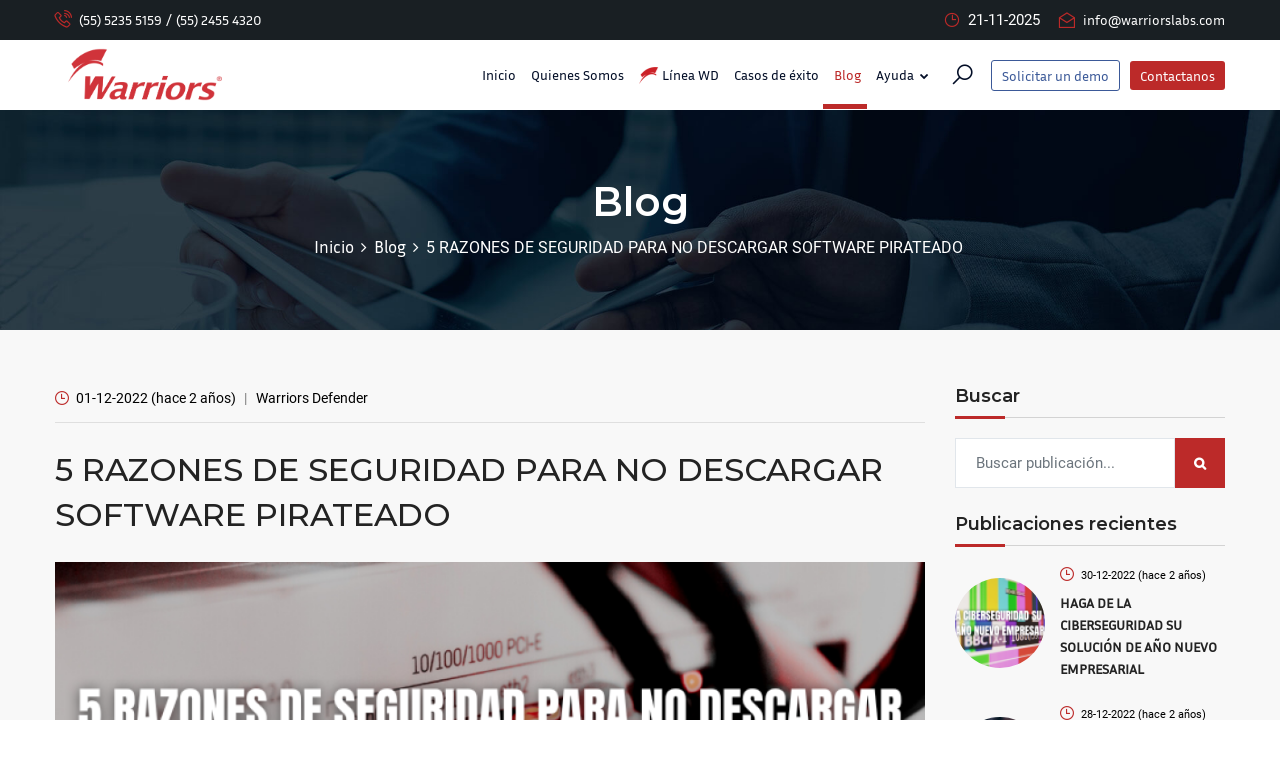

--- FILE ---
content_type: text/html; charset=UTF-8
request_url: https://warriorsdefender.mx/blog/120/5-RAZONES-DE-SEGURIDAD-PARA-NO-DESCARGAR-SOFTWARE-PIRATEADO
body_size: 9685
content:
<!DOCTYPE html>
<html lang="es">
<head>
    <meta charset="UTF-8">
    <title>5 RAZONES DE SEGURIDAD PARA NO DESCARGAR SOFTWARE PIRATEADO | Warriors Defender</title>
            <meta name="google-site-verification" content="psp5-6rc5r8-VQ3wqsEZGgry_9lYIt8wtYP2IGNeTsU" />
        <meta name="msvalidate.01" content="9BEFC7E665EFE9FF5E8C95762D84BFC2" />
        <meta http-equiv="X-UA-Compatible" content="IE=edge">
    <meta name="viewport" content="width=device-width, initial-scale=1.0, maximum-scale=1.0, user-scalable=0">
    <meta name="csrf-token" content="wbMIA2BGg0SzOVq6ZynJrvztABwmpgVsaPnpZlOC">
    <meta name="referrer" content="no-referrer-when-downgrade">
    <meta name="author" content="Warriors Labs">
    <meta name="copyright" content="Warriors Labs">
    <meta name="description" content="La compra de software puede ser costosa. Cuando necesite una nueva pieza de software para su PC, puede buscar opciones gratuitas o pagar por un software potencialmente costoso.... | Warriors Defender">
    <meta name="keywords" content="Warriors Defender,   warriors defender, software, desarrollo, seguridad, desarrollo de soluciones, mail, email, wdn, wdng, wdf, warriors, defender, firewall, wd, wdgrc, grc, ips, ids, wdips, firewall, new generation, storages, almacenamiento, warriors labs  ">
    <meta name="theme-color" content="#bc2a29">
            <meta property="og:type" content="article" />
    <meta property="og:title" content="5 RAZONES DE SEGURIDAD PARA NO DESCARGAR SOFTWARE PIRATEADO | Warriors Defender" />
    <meta property="og:description" content="La compra de software puede ser costosa. Cuando necesite una nueva pieza de software para su PC, puede buscar opciones gratuitas o pagar por un software potencialmente costoso...." />
    <meta property="og:url" content="https://warriorsdefender.mx/blog/120/5-RAZONES-DE-SEGURIDAD-PARA-NO-DESCARGAR-SOFTWARE-PIRATEADO" />
    <meta property="og:site_name" content="https://warriorsdefender.mx/blog/120/5-RAZONES-DE-SEGURIDAD-PARA-NO-DESCARGAR-SOFTWARE-PIRATEADO" />
    <meta property="og:image" content="https://warriorsdefender.mx/documentos/pagina_web/blog/WARRIORS_DEFENDER_xTifgEsE3wKud4d_1678155828.png" />
    <meta property="og:image:secure_url" content="5 RAZONES DE SEGURIDAD PARA NO DESCARGAR SOFTWARE PIRATEADO | Warriors Defender" />
    <meta property="og:image:width" content="400" />
    <meta property="og:image:height" content="400" />
    <meta name="twitter:card" content="summary_large_image" />
    <meta name="twitter:site" content="@WarriorsLabs">
    <meta name="twitter:title" content="5 RAZONES DE SEGURIDAD PARA NO DESCARGAR SOFTWARE PIRATEADO | Warriors Defender" />
    <meta name="twitter:description" content="La compra de software puede ser costosa. Cuando necesite una nueva pieza de software para su PC, puede buscar opciones gratuitas o pagar por un software potencialmente costoso...." />
    <meta name="twitter:creator" content="@WarriorsLabs" />
    <meta name="twitter:image" content="https://warriorsdefender.mx/documentos/pagina_web/blog/WARRIORS_DEFENDER_xTifgEsE3wKud4d_1678155828.png" />
    <meta name="twitter:domain" content="https://warriorsdefender.mx/blog/120/5-RAZONES-DE-SEGURIDAD-PARA-NO-DESCARGAR-SOFTWARE-PIRATEADO" />
                        <link href="https://warriorsdefender.mx/assets/favicon.png" rel="shortcut icon" type="image/x-icon">
            <link href="https://warriorsdefender.mx/assets/favicon.png" rel="icon" type="image/x-icon">
            <link href="https://warriorsdefender.mx/assets/favicon.png" rel="apple-touch-icon">
                <link href="https://warriorsdefender.mx/assets/web/css/plugins.css?v=1.1.0" rel="stylesheet" type="text/css">
    <link href="https://warriorsdefender.mx/assets/web/css/style.css?v=1.1.0" rel="stylesheet" type="text/css">
    <link href="https://warriorsdefender.mx/assets/web/css/custom.css?v=1.1.0" rel="stylesheet" type="text/css">
    <link href="https://warriorsdefender.mx/assets/web/css/skin/skin-1.css?v=1.1.0" class="skin" rel="stylesheet" type="text/css">
    <link href="https://warriorsdefender.mx/assets/web/css/templete.css?v=1.1.0" rel="stylesheet" type="text/css">
    <link href="https://warriorsdefender.mx/assets/web/css/font.css?v=1.1.0" rel="stylesheet" type="text/css">
    <link href="https://warriorsdefender.mx/assets/web/plugins/revolution/revolution/css/revolution.min.css?v=1.1.0" rel="stylesheet" type="text/css">
        <link rel="canonical" href="https://warriorsdefender.mx" />
    <link rel="alternate" hreflang="x-default" href="https://warriorsdefender.mx">
    <link rel="alternate" hreflang="es" href="https://warriorsdefender.mx">
    <script type="application/ld+json">
        {
          "@context": "http://schema.org",
          "@type": "BreadcrumbList",
          "itemListElement":
            [{
              "@type": "ListItem",
              "position": 1,
              "item":
                {
                  "@id": "https://warriorsdefender.mx",
                  "name": "Corporativo, consultor, desarrollador e integrador de soluciones tecnológicas para aumentar la productividad empresarial. Warriors Defender 2025."
                }
              }]
        }
    </script>
</head>
<body id="bg">
<div class="page-wraper">
<div id="loading-area"></div>
    <header class="site-header mo-left header">
        <div class="top-bar">
            <div class="container">
                <div class="row d-flex justify-content-between align-items-center">
                    <div class="dlab-topbar-left">
                         
                                                            <ul>
                                    <li>
                                        <i class="la la-phone-volume"></i> 
                                        <a href="tel:(55) 5235 5159" target="_blank">(55) 5235 5159</a>
                                                                                     
                                                / <a href="tel:(55) 2455 4320">(55) 2455 4320</a>
                                                                                                                        </li>
                                </ul>
                                                                        </div>
                    <div class="dlab-topbar-right">
                         
                                                            <ul>
                                    <li><i class="la la-clock"></i> 21-11-2025</li>
                                    <li><i class="las la-envelope-open"></i> <a href="mailto:info@warriorslabs.com">info@warriorslabs.com</a></li>
                                </ul>
                                                                        </div>
                </div>
            </div>
        </div>
        <div class="sticky-header main-bar-wraper navbar-expand-lg">
            <div class="main-bar clearfix ">
                <div class="container clearfix">
                    <div class="logo-header mostion logo-dark">
                        <a href="https://warriorsdefender.mx">
                                                            <img src="https://warriorsdefender.mx/assets/logo-default.png" alt="Warriors Defender">
                                                    </a>
                    </div>
                    <button class="navbar-toggler collapsed navicon justify-content-end" type="button" data-toggle="collapse" data-target="#navbarNavDropdown" aria-controls="navbarNavDropdown" aria-expanded="false" aria-label="Toggle navigation">
                        <span></span>
                        <span></span>
                        <span></span>
                    </button>
                    <div class="extra-nav">
                        <div class="extra-cell">
                            <button id="quik-search-btn" type="button" class="site-button-link"><i class="la la-search"></i></button>
                            <a href="https://warriorsdefender.mx/demo" class="site-button facebook btnhover13 outline button-sm">Solicitar un demo</a>
                        </div>
                        <div class="extra-cell">
                            <a href="https://warriorsdefender.mx/contacto" class="site-button btnhover13 button-sm">Contactanos</a>
                        </div>
                    </div>
                    <div class="dlab-quik-search ">
                        <form action="https://warriorsdefender.mx/resultados-busqueda" method="get">
                            <input name="busqueda" type="text" class="form-control" placeholder="Buscar en Warriors Defender..." autocomplete="off" required>
                            <span id="quik-search-remove"><i class="ti-close"></i></span>
                        </form>
                    </div>
                    <div class="header-nav navbar-collapse collapse justify-content-end" id="navbarNavDropdown">
                        <div class="logo-header d-md-block d-lg-none">
                            <a href="https://warriorsdefender.mx">
                                                                    <img src="https://warriorsdefender.mx/assets/logo-default.png" alt="Warriors Defender">
                                                            </a>
                        </div>
                        <ul class="nav navbar-nav">
                            <li class="">
                                <a href="https://warriorsdefender.mx">Inicio</a>
                            </li>
                            <li class="">
                                <a href="https://warriorsdefender.mx/quienes-somos">Quienes Somos</a>
                            </li>
                            <li class="        ">
                                <a href="https://warriorsdefender.mx/linea-wd"><img src="https://warriorsdefender.mx/assets/favicon.png" alt="" width="20px" height="20px"> Línea WD</a>
                            </li>
                            <li class="">
                                <a href="https://warriorsdefender.mx/casos-exito">Casos de éxito</a>
                            </li>
                            <li class=" active">
                                <a href="https://warriorsdefender.mx/blog">Blog</a>
                            </li>
                            <li class="">
                                <a href="javascript:;">Ayuda <i class="fa fa-chevron-down"></i></a>
                                <ul class="sub-menu">
                                    <li><a href="https://warriorsdefender.mx/soporte">Soporte</a></li>
                                    <li><a href="https://docs.warriorslabs.com">Documentación</a></li>
                                </ul>
                            </li>
                        </ul>
                        <div class="dlab-social-icon">
                            <a href="https://warriorsdefender.mx/demo" class="site-button facebook btnhover13 outline button-sm mt-1">Solicitar un demo</a>
                            <a href="https://warriorsdefender.mx/contacto" class="site-button btnhover13 button-sm mt-1">Contactanos</a>
                            <ul>
                                <br>
                                                                                                                                                        <li><a href="https://www.facebook.com/WarriorsLabs" class="site-button circle" target="_blanck"><i class="fa fa-facebook"></i></a></li>
                                                                                                                                                                <li><a href="https://www.linkedin.com/company/warriors-labs" class="site-button circle" target="_blanck"><i class="fa fa-linkedin"></i></a></li>
                                                                                                                                                                <li><a href="https://twitter.com/WarriorsLabs" class="site-button circle" target="_blanck"><i class="fa fa-twitter"></i></a></li>
                                                                                                                                                                                                                                                                                                                                                                                                                                                        </ul>
                        </div>
                    </div>
                </div>
            </div>
        </div>
    </header>
        <div class="dlab-bnr-inr bg-pt" style="background-image:url(https://warriorsdefender.mx/assets/web/images/1.jpg);">
        <div class="container">
            <div class="dlab-bnr-inr-entry">
                <h1 class="text-white">Blog</h1>
                <div class="breadcrumb-row">
                    <ul class="list-inline">
                        <li><a href="/" class="inicio">Inicio</a></li>
                        <li><a href="https://warriorsdefender.mx/blog" class="inicio">Blog</a></li>
                        <li>5 RAZONES DE SEGURIDAD PARA NO DESCARGAR SOFTWARE PIRATEADO</li>
                    </ul>
                </div>
            </div>
        </div>
    </div>
    <div class="content-area">
        <div class="container">
            <div class="row">
                <div class="col-xl-9 col-lg-8 col-md-12 m-b30">
                    <div class="blog-post blog-single sidebar">
                        <div class="dlab-info">
                            <div class="dlab-post-meta">
                                <ul>
                                    <li class="post-date">
                                        <i class="la la-clock"></i>
                                                                                    <strong>01-12-2022</strong> <span>(hace 2 años)</span>
                                                                            </li>
                                    <li class="post-tag">Warriors Defender</li>
                                </ul>
                            </div>
                            <hr>
                            <h2 class="dlab-title">5 RAZONES DE SEGURIDAD PARA NO DESCARGAR SOFTWARE PIRATEADO</h2>
                                                            <div class="dlab-media">
                                    <img src="https://warriorsdefender.mx/documentos/pagina_web/blog/WARRIORS_DEFENDER_xTifgEsE3wKud4d_1678155828.png" alt="Warriors Defender">
                                </div>
                                                        <div class="dlab-post-text text">
                                <p style="text-align: justify;">La compra de software puede ser costosa. Cuando necesite una nueva pieza de software para su PC, puede buscar opciones gratuitas o pagar por un software potencialmente costoso. Algunas personas se sienten tentadas a evitar estos costos descargando software pirateado o ilegal.</p>
<p style="text-align: justify;">Este es un software pirateado a trav&eacute;s de sitios de intercambio de archivos y al que se accede ilegalmente mediante un c&oacute;digo de desbloqueo robado o generado.</p>
<p style="text-align: justify;">Sin embargo, el software pirateado e ilegal puede ser un riesgo para la seguridad en m&aacute;s formas de las que podr&iacute;a imaginar. Estos son algunos de los riesgos de descargar y usar software ilegal.<br /><br /><strong>1. Puede causar infecciones de malware</strong></p>
<p style="text-align: justify;">Las descargas de software ilegal suelen estar llenas de malware peligroso. Un informe de una empresa de seguridad&nbsp; estima que m&aacute;s de 500 000 m&aacute;quinas han sido infectadas por malware de una sola aplicaci&oacute;n descifrada. Una vez que un usuario ha descargado e instalado el software descifrado, el malware oculto en su interior puede robar informaci&oacute;n de su computadora. E incluso puede continuar descargando m&aacute;s malware, lo que empeora mucho el problema.</p>
<p style="text-align: justify;">El malware perfilado en el informe podr&iacute;a hacer todo tipo de cosas invasivas. Hay dos piezas particulares de malware descritas en el informe, Azorult Infostealer y Predator the Thief.</p>
<p style="text-align: justify;">Predator the Thief roba informaci&oacute;n como contrase&ntilde;as de los navegadores y puede robar billeteras de criptomonedas. O podr&iacute;a tomar fotograf&iacute;as con la c&aacute;mara y tomar capturas de pantalla, lo que le permite recopilar datos muy personales.</p>
<p style="text-align: justify;">Azorult Infostealer tambi&eacute;n roba informaci&oacute;n, como el historial de navegaci&oacute;n, nombres de usuario y contrase&ntilde;as, cookies e informaci&oacute;n de criptomonedas.</p>
<p style="text-align: justify;"><strong>2. Tienes que visitar sitios web dudosos</strong></p>
<p style="text-align: justify;">Otra raz&oacute;n para desconfiar del software pirateado son los sitios web que lo distribuyen. Para descargar software descifrado, generalmente necesita visitar sitios que se especializan en descifrar. Estos sitios ya est&aacute;n en el lado equivocado de la ley. As&iacute; que tienen pocos incentivos para no da&ntilde;ar a sus usuarios.</p>
<p style="text-align: justify;">Los sitios de craqueo a menudo tienen ventanas emergentes o redireccionamientos que env&iacute;an su navegador a otros sitios peligrosos. Se est&aacute; exponiendo a riesgos como infecciones de adware o incluso ransomware.</p>
<p style="text-align: justify;"><strong>3. Es posible que el software no funcione</strong></p>
<p style="text-align: justify;">Cuando descarga software ilegal, no hay garant&iacute;a de que realmente funcione. Muchas empresas toman medidas para evitar que su software sea pirateado. Por lo tanto, es posible que descubra que el software nunca funciona en primer lugar. O podr&iacute;a funcionar por un tiempo, antes de que finalmente deje de funcionar.<strong><br /></strong></p>
<p style="text-align: justify;"><strong>4. Podr&iacute;a generar problemas legales</strong></p>
<p style="text-align: justify;">Descargar y usar software descifrado es ilegal. Si lo atrapan us&aacute;ndolo, podr&iacute;a enfrentar una variedad de consecuencias.</p>
<p style="text-align: justify;">Una de las consecuencias menores es que el proveedor del software puede bloquearlo de manera temporal o permanente. Por ejemplo, si piratea una copia de Adobe Photoshop, Adobe podr&iacute;a impedirle usar cualquiera de sus programas en el futuro. Si conf&iacute;a en este software para su trabajo, esto podr&iacute;a causar un problema grave.</p>
<p style="text-align: justify;"><strong>5. Podr&iacute;a infectar otros dispositivos en su red</strong></p>
<p style="text-align: justify;">Algo de lo que algunas personas no se dan cuenta es que el software descifrado no solo es un peligro para su dispositivo. Cuando se conecta a Internet usando su red dom&eacute;stica, su dispositivo comparte informaci&oacute;n con otros dispositivos en la red como tel&eacute;fonos, tabletas y otras computadoras. Esto significa que si su dispositivo se ve comprometido por malware, ese malware puede propagarse.</p>
<p style="text-align: justify;">Una vez que ha penetrado la seguridad de un dispositivo a trav&eacute;s de un software descifrado, el malware puede viajar a trav&eacute;s de las redes. Si un miembro de la familia descarga software pirateado, los dispositivos de toda la familia pueden verse comprometidos.</p>
<p style="text-align: justify;"><strong>6. No se arriesgue usando software crackeado</strong></p>
<p style="text-align: justify;">Hemos presentado algunos de los riesgos de seguridad del uso de software pirateado. Desde enfrentar multas hasta adquirir infecciones de malware, existen muchos riesgos derivados del uso de software ilegal.</p>
                            </div>
                            <div class="col-lg-12 text-center">
                                <div class=" clearfix">
                                    <h4>Compartir</h4>
                                </div>
                                <div class="dlab-separator-outer ">
                                    <div class="dlab-separator text-primary style-icon"><i class="fa fa-share-alt"></i></div>
                                </div>
                                <div class="share-post">
                                    <ul class="list-inline m-b0">
                                        <li>
                                            <div class="fb-share-button py-3"> 
                                                <a class="site-button sharp radius-xl facebook" target="_blank" data-placement="top" title="Facebook" href="https://www.facebook.com/share.php?u=https://warriorsdefender.mx/blog/120/5-RAZONES-DE-SEGURIDAD-PARA-NO-DESCARGAR-SOFTWARE-PIRATEADO">
                                                    <i class="fa fa-facebook"></i>
                                                </a>
                                            </div>
                                        </li>
                                        <li>
                                            <a class="site-button sharp radius-xl twitter" target="_blank" data-placement="top" title="Twitter" href="https://twitter.com/intent/tweet?url=https://warriorsdefender.mx/blog/120/5-RAZONES-DE-SEGURIDAD-PARA-NO-DESCARGAR-SOFTWARE-PIRATEADO&text=">
                                                <i class="fa fa-twitter"></i>
                                            </a>
                                        </li>
                                        <li>
                                            <a class="site-button sharp radius-xl linkedin" target="_blank" data-placement="top" title="Linkedin" href="https://www.linkedin.com/shareArticle?mini=true&url=https://warriorsdefender.mx/blog/120/5-RAZONES-DE-SEGURIDAD-PARA-NO-DESCARGAR-SOFTWARE-PIRATEADO">
                                                <i class="fa fa-linkedin"></i>
                                            </a>
                                        </li>
                                        <li>
                                            <a class="site-button sharp radius-xl twitter" target="_blank" data-placement="top" title="Telegram" href="https://telegram.me/share/url?url=https://warriorsdefender.mx/blog/120/5-RAZONES-DE-SEGURIDAD-PARA-NO-DESCARGAR-SOFTWARE-PIRATEADO">
                                                <i class="fa fa-telegram"></i>
                                            </a>
                                        </li>
                                        <li>
                                            <a class="site-button sharp radius-xl whatsapp" target="_blank" data-placement="top" title="Whatsapp" href="https://api.whatsapp.com/send?text=5 RAZONES DE SEGURIDAD PARA NO DESCARGAR SOFTWARE PIRATEADO%20https://warriorsdefender.mx/blog/120/5-RAZONES-DE-SEGURIDAD-PARA-NO-DESCARGAR-SOFTWARE-PIRATEADO">
                                                <i class="fa fa-whatsapp"></i>
                                            </a>
                                        </li>
                                        <li>
                                            <input type="text" id="url_publicacion" value="https://warriorsdefender.mx/blog/120/5-RAZONES-DE-SEGURIDAD-PARA-NO-DESCARGAR-SOFTWARE-PIRATEADO">
                                            <a onclick="copiarEnlace()" class="site-button sharp radius-xl instagram bounceboton" data-toggle="tooltip" data-placement="top" title="Copiar enlace">
                                                <i style="color: white;" class="fa fa-clipboard"></i>
                                            </a>
                                        </li>
                                    </ul>
                                </div>
                            </div>
                            <div class="post-footer">
                                <div class="dlab-meta">
                                    <span class="title">ETIQUETAS: </span>
                                    <ul class="tag-list">
                                                                                                                                    <li class="post-tag"><a href="https://warriorsdefender.mx/blog?etiqueta=software" class="text-body">#software</a></li>
                                                                                                                                                                                <li class="post-tag"><a href="https://warriorsdefender.mx/blog?etiqueta=cracked" class="text-body">#cracked</a></li>
                                                                                                                                                                                <li class="post-tag"><a href="https://warriorsdefender.mx/blog?etiqueta=2023" class="text-body">#2023</a></li>
                                                                                                                                                                                <li class="post-tag"><a href="https://warriorsdefender.mx/blog?etiqueta=malware" class="text-body">#malware</a></li>
                                                                                                                        </ul>
                                </div>
                                                                    <div class="share-post">
                                        <ul class="list-inline m-b0">
                                                                                                                                                <li><a href="https://www.facebook.com/WarriorsLabs" target="_blank" class="site-button sharp radius-xl facebook"><i class="fa fa-facebook"></i></a></li>
                                                                                                                                                                                                <li><a href="https://www.linkedin.com/company/warriors-labs" target="_blank" class="site-button sharp radius-xl facebook"><i class="fa fa-linkedin"></i></a></li>
                                                                                                                                                                                                <li><a href="https://twitter.com/WarriorsLabs" target="_blank" class="site-button sharp radius-xl facebook"><i class="fa fa-twitter"></i></a></li>
                                                                                                                                                                                                                                                                                                                                                                                                                                                                                                                    </ul>
                                    </div>
                                                            </div>
                        </div>
                    </div>
                </div>
                <div class="col-xl-3 col-lg-4 col-md-12" style="z-index: 1;">
                    <aside class="side-bar sticky-top">
                        <div class="widget">
                            <h5 class="widget-title style-1">Buscar</h5>
                            <div class="search-bx style-1">
                                <form role="search" method="get" action="https://warriorsdefender.mx/blog" id="fomulario-busqueda">
                                    <div class="input-group">
                                        <input name="filtrar" class="form-control" placeholder="Buscar publicación..." type="text" required autocomplete="off">
                                        <span class="input-group-btn">
                                            <button type="submit" class="fa fa-search site-button sharp radius-no"></button>
                                        </span>
                                    </div>
                                </form>
                            </div>
                        </div>
                        <div class="widget recent-posts-entry">
                            <h5 class="widget-title style-1">Publicaciones recientes</h5>
                            <div class="widget-post-bx">
                                                                                                            <div class="widget-post clearfix">
                                            <div class="dlab-post-media">
                                                <a href="https://warriorsdefender.mx/blog/134/HAGA-DE-LA-CIBERSEGURIDAD-SU-SOLUCION-DE-ANO-NUEVO-EMPRESARIAL"><img src="https://warriorsdefender.mx/documentos/pagina_web/blog/thumbnail/WARRIORS_DEFENDER_wdX99XxeM1u64ai_1678154287.png" width="200" height="143" alt="Warriors Defender"></a>
                                            </div>
                                            <div class="dlab-post-info">
                                                <div class="dlab-post-meta">
                                                    <ul>
                                                        <li class="post-date"> <i class="la la-clock"></i> <small>30-12-2022</small> <small>(hace 2 años)</small> </li>
                                                    </ul>
                                                </div>
                                                <div class="dlab-post-header">
                                                    <h6 class="post-title"><a href="https://warriorsdefender.mx/blog/134/HAGA-DE-LA-CIBERSEGURIDAD-SU-SOLUCION-DE-ANO-NUEVO-EMPRESARIAL"><b>HAGA DE LA CIBERSEGURIDAD SU SOLUCIÓN DE AÑO NUEVO EMPRESARIAL</b></a></h6>
                                                </div>
                                            </div>
                                        </div>
                                                                            <div class="widget-post clearfix">
                                            <div class="dlab-post-media">
                                                <a href="https://warriorsdefender.mx/blog/133/CONSEJOS-DE-CONCIENTIZACION-SOBRE-CIBERSEGURIDAD-PARA-2023"><img src="https://warriorsdefender.mx/documentos/pagina_web/blog/thumbnail/WARRIORS_DEFENDER_ynyCHYB2Pd2ASPW_1678154296.png" width="200" height="143" alt="Warriors Defender"></a>
                                            </div>
                                            <div class="dlab-post-info">
                                                <div class="dlab-post-meta">
                                                    <ul>
                                                        <li class="post-date"> <i class="la la-clock"></i> <small>28-12-2022</small> <small>(hace 2 años)</small> </li>
                                                    </ul>
                                                </div>
                                                <div class="dlab-post-header">
                                                    <h6 class="post-title"><a href="https://warriorsdefender.mx/blog/133/CONSEJOS-DE-CONCIENTIZACION-SOBRE-CIBERSEGURIDAD-PARA-2023"><b>CONSEJOS DE CONCIENTIZACIÓN SOBRE CIBERSEGURIDAD PARA 2023</b></a></h6>
                                                </div>
                                            </div>
                                        </div>
                                                                            <div class="widget-post clearfix">
                                            <div class="dlab-post-media">
                                                <a href="https://warriorsdefender.mx/blog/132/5-FORMAS-DE-AYUDAR-A-PROTEGER-LOS-DATOS-DE-SU-EMPRESA"><img src="https://warriorsdefender.mx/documentos/pagina_web/blog/thumbnail/WARRIORS_DEFENDER_n8QraE03FSfK4go_1678154457.png" width="200" height="143" alt="Warriors Defender"></a>
                                            </div>
                                            <div class="dlab-post-info">
                                                <div class="dlab-post-meta">
                                                    <ul>
                                                        <li class="post-date"> <i class="la la-clock"></i> <small>23-12-2022</small> <small>(hace 2 años)</small> </li>
                                                    </ul>
                                                </div>
                                                <div class="dlab-post-header">
                                                    <h6 class="post-title"><a href="https://warriorsdefender.mx/blog/132/5-FORMAS-DE-AYUDAR-A-PROTEGER-LOS-DATOS-DE-SU-EMPRESA"><b>5 FORMAS DE AYUDAR A PROTEGER LOS DATOS DE SU EMPRESA</b></a></h6>
                                                </div>
                                            </div>
                                        </div>
                                                                            <div class="widget-post clearfix">
                                            <div class="dlab-post-media">
                                                <a href="https://warriorsdefender.mx/blog/131/COMO-OBTIENEN-LAS-CONTRASENAS-LOS-PIRATAS-INFORMATICOS-Y-COMO-DETENERLOS"><img src="https://warriorsdefender.mx/documentos/pagina_web/blog/thumbnail/WARRIORS_DEFENDER_re5p0IS4ac3M0IY_1678154570.png" width="200" height="143" alt="Warriors Defender"></a>
                                            </div>
                                            <div class="dlab-post-info">
                                                <div class="dlab-post-meta">
                                                    <ul>
                                                        <li class="post-date"> <i class="la la-clock"></i> <small>22-12-2022</small> <small>(hace 2 años)</small> </li>
                                                    </ul>
                                                </div>
                                                <div class="dlab-post-header">
                                                    <h6 class="post-title"><a href="https://warriorsdefender.mx/blog/131/COMO-OBTIENEN-LAS-CONTRASENAS-LOS-PIRATAS-INFORMATICOS-Y-COMO-DETENERLOS"><b>¿CÓMO OBTIENEN LAS CONTRASEÑAS LOS PIRATAS INFORMÁTICOS? (Y CÓMO DETENERLOS)</b></a></h6>
                                                </div>
                                            </div>
                                        </div>
                                                                            <div class="widget-post clearfix">
                                            <div class="dlab-post-media">
                                                <a href="https://warriorsdefender.mx/blog/130/COMO-ROBAN-LOS-CIBERDELINCUENTES-LA-INFORMACION-DE-LAS-TARJETAS-DE-CREDITO"><img src="https://warriorsdefender.mx/documentos/pagina_web/blog/thumbnail/WARRIORS_DEFENDER_4tasHcmcUs2I0o8_1678154671.png" width="200" height="143" alt="Warriors Defender"></a>
                                            </div>
                                            <div class="dlab-post-info">
                                                <div class="dlab-post-meta">
                                                    <ul>
                                                        <li class="post-date"> <i class="la la-clock"></i> <small>20-12-2022</small> <small>(hace 2 años)</small> </li>
                                                    </ul>
                                                </div>
                                                <div class="dlab-post-header">
                                                    <h6 class="post-title"><a href="https://warriorsdefender.mx/blog/130/COMO-ROBAN-LOS-CIBERDELINCUENTES-LA-INFORMACION-DE-LAS-TARJETAS-DE-CREDITO"><b>¿CÓMO ROBAN LOS CIBERDELINCUENTES LA INFORMACIÓN DE LAS TARJETAS DE CRÉDITO?</b></a></h6>
                                                </div>
                                            </div>
                                        </div>
                                                                                                </div>
                        </div>
                        <div class="widget widget_tag_cloud radius">
                            <h5 class="widget-title style-1">Etiquetas mas usadas</h5>
                            <div class="tagcloud">
                                                                                                            <a href="https://warriorsdefender.mx/blog?etiqueta=antivirus" class="etiquetas">antivirus</a>
                                                                            <a href="https://warriorsdefender.mx/blog?etiqueta=web" class="etiquetas">web</a>
                                                                            <a href="https://warriorsdefender.mx/blog?etiqueta=2022" class="etiquetas">2022</a>
                                                                            <a href="https://warriorsdefender.mx/blog?etiqueta=hacker" class="etiquetas">hacker</a>
                                                                            <a href="https://warriorsdefender.mx/blog?etiqueta=vpn" class="etiquetas">vpn</a>
                                                                            <a href="https://warriorsdefender.mx/blog?etiqueta=virus" class="etiquetas">virus</a>
                                                                            <a href="https://warriorsdefender.mx/blog?etiqueta=ciberseguridad" class="etiquetas">ciberseguridad</a>
                                                                            <a href="https://warriorsdefender.mx/blog?etiqueta=firewall" class="etiquetas">firewall</a>
                                                                            <a href="https://warriorsdefender.mx/blog?etiqueta=security" class="etiquetas">security</a>
                                                                            <a href="https://warriorsdefender.mx/blog?etiqueta=hackers" class="etiquetas">hackers</a>
                                                                            <a href="https://warriorsdefender.mx/blog?etiqueta=seguridad" class="etiquetas">seguridad</a>
                                                                            <a href="https://warriorsdefender.mx/blog?etiqueta=malware" class="etiquetas">malware</a>
                                                                            <a href="https://warriorsdefender.mx/blog?etiqueta=pymes" class="etiquetas">pymes</a>
                                                                            <a href="https://warriorsdefender.mx/blog?etiqueta=2023" class="etiquetas">2023</a>
                                                                            <a href="https://warriorsdefender.mx/blog?etiqueta=cibersecurity" class="etiquetas">cibersecurity</a>
                                                                                                </div>
                        </div>
                    </aside>
                </div>
            </div>
        </div>
    </div>
    <footer class="site-footer">
        <div class="footer-top" style="background-image:url(https://warriorsdefender.mx/assets/web/images/slider/1.png);">
            <div class="container">
                <div class="row">
                    <div class="col-xl-4 col-lg-4 col-md-6 col-5 col-sm-6 footer-col-4 col-12">
                        <div class="widget widget_about border-0">
                            <img src="https://warriorsdefender.mx/assets/web/images/logo.png" alt="Warriors Defender">
                            <ul class="contact-info-bx">
                                <br>
                                <li>
                                    <i class="las la-phone-volume"></i><strong>Teléfonos:</strong> 
                                    <a href="tel:(55) 5235 5159" target="_blank">(55) 5235 5159</a> / <a href="tel:(55) 2455 4320" target="_blank">(55) 2455 4320</a>
                                </li>
                                <li>
                                    <i class="fa fa-whatsapp"></i><strong>WhatsApp:</strong>
                                    <a href="https://api.whatsapp.com/send?phone=55 2984 7243&text=Hola!%2C%20Requiero%20informaci%C3%B3n" target="_blanck">55 2984 7243</a>
                                </li>
                                <li>
                                    <i class="las la-envelope-open"></i><strong>Correos:</strong>
                                    <a href="mailto:info@warriorslabs.com">info@warriorslabs.com</a>
                                </li>
                            </ul>
                                                            <ul class="list-inline m-a0">
                                                                                                                        <li>
                                                <a href="https://www.facebook.com/WarriorsLabs" class="site-button white outline circle" target="_blanck">
                                                    <i class="fa fa-facebook"></i>
                                                </a>
                                            </li>
                                                                                                                                                                <li>
                                                <a href="https://www.linkedin.com/company/warriors-labs" class="site-button white outline circle" target="_blanck">
                                                    <i class="fa fa-linkedin"></i>
                                                </a>
                                            </li>
                                                                                                                                                                <li>
                                                <a href="https://twitter.com/WarriorsLabs" class="site-button white outline circle" target="_blanck">
                                                    <i class="fa fa-twitter"></i>
                                                </a>
                                            </li>
                                                                                                                                                                                                                                                                                                                                                                                                                            </ul>
                                                    </div>
                    </div>
                    <div class="col-xl-3 col-lg-3 col-sm-6 col-5 footer-col-4">
                        <div class="widget widget_services border-0">
                            <h5 class="footer-title">Soluciones</h5>
                            <ul>
                                                                    <li>
                                        <a href="https://warriorsdefender.mx" target="_blanck">Seguridad Informática</a>
                                    </li>
                                                                    <li>
                                        <a href="https://warriorsonline.mx" target="_blanck">Servicios en la Nube</a>
                                    </li>
                                                                    <li>
                                        <a href="https://keymasteracademic.com" target="_blanck">Gestión Escolar</a>
                                    </li>
                                                                    <li>
                                        <a href="https://planator.mx" target="_blanck">Servicios de Gestión Empresarial (ERP)</a>
                                    </li>
                                                                    <li>
                                        <a href="https://warriorslabs.com/fabrica-software" target="_blanck">Fábrica de Software</a>
                                    </li>
                                                                    <li>
                                        <a href="https://warriorslabs.com/responsabilidad-social" target="_blanck">Responsabilidad Social</a>
                                    </li>
                                                            </ul>
                        </div>
                    </div>
                    <div class="col-xl-2 col-lg-2 col-sm-6 col-7 footer-col-4">
                        <div class="widget widget_services border-0">
                            <h5 class="footer-title">Páginas</h5>
                            <ul>
                                                                    <li>
                                        <a href="https://warriorslabs.com" target="_blanck">Warriors Labs</a>
                                    </li>
                                                                    <li>
                                        <a href="https://warriorsonline.mx" target="_blanck">Warriors Online</a>
                                    </li>
                                                                    <li>
                                        <a href="https://keymasteracademic.com" target="_blanck">Key Master Academic</a>
                                    </li>
                                                                    <li>
                                        <a href="https://planator.mx" target="_blanck">Planator</a>
                                    </li>
                                                                    <li>
                                        <a href="https://trebalant.com/" target="_blanck">Trebalant</a>
                                    </li>
                                                            </ul>
                        </div>
                    </div>
                    <div class="col-xl-3 col-lg-3 col-md-6 col-sm-6 footer-col-4 col-12">
                        <div class="widget border-0 recent-posts-entry">
                            <h5 class="footer-title">Publicaciones recientes</h5>
                            <div class="widget-post-bx">
                                                                    <div class="widget-post clearfix">
                                        <div class="dlab-post-media"> 
                                            <img src="https://warriorsdefender.mx/documentos/pagina_web/blog/thumbnail/WARRIORS_DEFENDER_wdX99XxeM1u64ai_1678154287.png" width="200" height="143" alt="Warriors Defender"> 
                                        </div>
                                        <div class="dlab-post-info">
                                            <div class="dlab-post-header">
                                                <h6 class="post-title">
                                                    <a href="https://warriorsdefender.mx/blog/134/HAGA-DE-LA-CIBERSEGURIDAD-SU-SOLUCION-DE-ANO-NUEVO-EMPRESARIAL"><b>HAGA DE LA CIBERSEGURIDAD SU SOLUCIÓN DE AÑO NUEVO EMPRESARIAL</b></a>
                                                </h6>
                                            </div>
                                            <div class="dlab-post-meta">
                                                <ul>
                                                    <li class="post-date"> 
                                                        <i class="la la-clock"></i> 
                                                        <small>30-12-2022</small> 
                                                        <small>(hace 2 años)</small> 
                                                    </li>
                                                </ul>
                                            </div>
                                        </div>
                                    </div>
                                                                    <div class="widget-post clearfix">
                                        <div class="dlab-post-media"> 
                                            <img src="https://warriorsdefender.mx/documentos/pagina_web/blog/thumbnail/WARRIORS_DEFENDER_ynyCHYB2Pd2ASPW_1678154296.png" width="200" height="143" alt="Warriors Defender"> 
                                        </div>
                                        <div class="dlab-post-info">
                                            <div class="dlab-post-header">
                                                <h6 class="post-title">
                                                    <a href="https://warriorsdefender.mx/blog/133/CONSEJOS-DE-CONCIENTIZACION-SOBRE-CIBERSEGURIDAD-PARA-2023"><b>CONSEJOS DE CONCIENTIZACIÓN SOBRE CIBERSEGURIDAD PARA 2023</b></a>
                                                </h6>
                                            </div>
                                            <div class="dlab-post-meta">
                                                <ul>
                                                    <li class="post-date"> 
                                                        <i class="la la-clock"></i> 
                                                        <small>28-12-2022</small> 
                                                        <small>(hace 2 años)</small> 
                                                    </li>
                                                </ul>
                                            </div>
                                        </div>
                                    </div>
                                                            </div>
                        </div>
                    </div>
                </div>
            </div>
        </div>
        <div class="footer-bottom">
            <div class="container">
                <div class="row">
                    <div class="col-md-6 col-sm-6 text-left "> <span>Copyright © 2025 Warriors Defender . All Rights Reserved</span> Designed by <a href="https://warriorslabs.com" target="_blanck">Warriors Labs</a> </div>
                    <div class="col-md-6 col-sm-6 text-right ">
                        <div class="widget-link ">
                            <ul>
                                <li><a href="https://warriorsdefender.mx/documentos/pagina_web/documentos/WARRIORS_DEFENDER_CWLrtLWBC4BshLQ_1684389162.pdf" target="_blank"> Aviso de privacidad</a></li>
                            </ul>
                        </div>
                    </div>
                </div>
            </div>
        </div>
    </footer>
    <button class="scroltop icon-up" type="button"><i class="fa fa-arrow-up"></i></button>
</div>
<script src="https://warriorsdefender.mx/assets/web/js/jquery.min.js"></script>
<script src="https://warriorsdefender.mx/assets/web/plugins/wow/wow.js"></script>
<script src="https://warriorsdefender.mx/assets/web/plugins/bootstrap/js/popper.min.js"></script>
<script src="https://warriorsdefender.mx/assets/web/plugins/bootstrap/js/bootstrap.min.js"></script>
<script src="https://warriorsdefender.mx/assets/web/plugins/bootstrap-touchspin/jquery.bootstrap-touchspin.js"></script>
<script src="https://warriorsdefender.mx/assets/web/plugins/magnific-popup/magnific-popup.js"></script>
<script src="https://warriorsdefender.mx/assets/web/plugins/imagesloaded/imagesloaded.js"></script>
<script src="https://warriorsdefender.mx/assets/web/plugins/owl-carousel/owl.carousel.js"></script>
<script src="https://warriorsdefender.mx/assets/web/js/custom.js"></script>
<script src="https://warriorsdefender.mx/assets/web/js/dz.carousel.js"></script>
<script async type="application/ld+json">
    {
      "@context": "http://schema.org",
      "@type": "Organization",
      "name": "WARRIORS DEFENDER",
      "url": "https://warriorsdefender.mx",
      "description": "Corporativo, consultor, desarrollador e integrador de soluciones tecnológicas para aumentar la productividad empresarial. Warriors Defender 2025.",
      "sameAs": [
                                    "https://www.facebook.com/WarriorsLabs",
                                                "https://www.linkedin.com/company/warriors-labs",
                                                "https://twitter.com/WarriorsLabs",
                                                                                                          ]
    }
</script>
    <script type="text/javascript">
        const copiar_texto = document.getElementById("url_publicacion");
        const boton =  document.querySelector('.bounceboton');
        copiar_texto.style.display = "none"

        function copiarEnlace() {
            copiar_texto.select();
            copiar_texto.setSelectionRange(0, 99999);
            boton.classList.add('animated', 'bounce');
            navigator.clipboard.writeText(copiar_texto.value);
            setTimeout(function() {
                boton.classList.remove('bounce'); 
            }, 2000);
        }
    </script>
</body>
</html>

--- FILE ---
content_type: text/css
request_url: https://warriorsdefender.mx/assets/web/css/custom.css?v=1.1.0
body_size: 3418
content:
@font-face {
  font-family: 'Inria Sans';
  font-style: normal;
  font-weight: 400;
  src: url('../fonts/inria-sans/inria-sans.eot'); /* IE9 Compat Modes */
  src: local(''),
       url('../fonts/inria-sans/inria-sans.eot?#iefix') format('embedded-opentype'), /* IE6-IE8 */
       url('../fonts/inria-sans/inria-sans.woff2') format('woff2'), /* Super Modern Browsers */
       url('../fonts/inria-sans/inria-sans.woff') format('woff'), /* Modern Browsers */
       url('../fonts/inria-sans/inria-sans.ttf') format('truetype'), /* Safari, Android, iOS */
       url('../fonts/inria-sans/inria-sans.svg#InriaSans') format('svg'); /* Legacy iOS */
}

@import url('https://fonts.googleapis.com/css2?family=Montserrat&display=swap');

p, h1, h2, h3, h4, h5, h6 {
    font-family: 'Montserrat', sans-serif !important;
}

a {
	font-family: 'Inria Sans' !important;
	font-size: 14px !important;
	font-weight: 400 !important;
	color: #313260;
}

.enlaces {
    font-family: 'Inria Sans' !important;
    font-size: 17px !important;
    font-weight: 400 !important;
    color: #313260;
}

.enlace_telefono {
    font-family: 'Inria Sans' !important;
    font-size: 25px !important;
    font-weight: 400 !important;
    color: #FB9732;
}

.titulo_plantel {
    font-family: 'Inria Sans' !important;
    font-size: 20px !important;
    font-weight: 400 !important;
    color: #000;
}

.redes_sociales {
    font-family: 'Inria Sans' !important;
    font-size: 12px !important;
    font-weight: 400 !important;
    color: #fff;
}

.etiquetas {
    font-family: 'Inria Sans' !important;
    font-size: 13px !important;
    font-weight: 400 !important;
    color: #fff;
}

.inicio {
    font-family: 'Inria Sans' !important;
    font-size: 17px !important;
    font-weight: 599 !important;
    color: #fff;
}

.compartir {
    font-family: 'Inria Sans' !important;
    font-size: 15px !important;
    font-weight: 400 !important;
    color: #fff;
    top: 75%;
    left: 30%;
}

.titulo_oferta_academica {
    font-family: 'Inria Sans' !important;
    font-size: 23px !important;
    font-weight: 400 !important;
    color: #000;
}

.arrow {
	position: relative;
	color: var(--color-1);
	font-size: 12px !important;
	-moz-transition: all 0.25s ease-out;
    -ms-transition: all 0.25s ease-out;
    -o-transition: all 0.25s ease-out;
    -webkit-transition: all 0.25s ease-out;
}

.boton-hover:hover .arrow{
    -moz-transform: rotate(90deg);
    -ms-transform: rotate(90deg);
    -o-transform: rotate(90deg);
    -webkit-transform: rotate(90deg);
}


.text-mision {
    font-family: 'Montserrat', sans-serif !important;
    font-size: 1.4rem !important;
    font-weight: 600 !important;
    line-height: 35px;
    color: #1c1d2f !important;
}

.bg-banner {
    background-color: #f0f4fa !important;
}

.titulo-banner {
    font-size: 23px !important;
    font-weight: bold;
}

.sub-titulo-banner {
    font-size: 20px;
    font-weight: 500;
    color: #FB9732;
}

.titulo-perfil {
    font-size: 18px;
    font-weight: bold;
    color: #FB9732;
}

.titulo-imagen {
    z-index: 9;
    position: absolute;
    top: 65%;
    left: 30%;
    color: white;
    font-weight: bold;
    font-size: 1.3rem;
}

.table{
    margin: 15px !important;
    padding: 15px !important;
    text-align: center;
    border-collapse: separate !important;
    border-spacing: 10px 5px !important;
}

.table th {
    color: #ffb400 !important;
    font-size: 19px !important;
}

th, tr, td {
    border-radius: 6px !important;
    background-color: #FFFFFF;
}




--- FILE ---
content_type: text/css
request_url: https://warriorsdefender.mx/assets/web/plugins/flaticon/flaticon.css
body_size: 3572
content:
	/*
  	Flaticon icon font: Flaticon
  	Creation date: 02/06/2020 06:27
  	*/

@font-face {
  font-family: "Flaticon";
  src: url("./Flaticon.eot");
  src: url("./Flaticon.eot?#iefix") format("embedded-opentype"),
       url("./Flaticon.woff2") format("woff2"),
       url("./Flaticon.woff") format("woff"),
       url("./Flaticon.ttf") format("truetype"),
       url("./Flaticon.svg#Flaticon") format("svg");
	  font-weight: normal;
	  font-style: normal;
}

@media screen and (-webkit-min-device-pixel-ratio:0) {
  @font-face {
    font-family: "Flaticon";
    src: url("./Flaticon.svg#Flaticon") format("svg");
  }
}

[class^="flaticon-"]:before, [class*=" flaticon-"]:before,
[class^="flaticon-"]:after, [class*=" flaticon-"]:after {   
  font-family: Flaticon;
font-style: normal;
}

.flaticon-two-test-tubes:before { content: "\f100"; }
.flaticon-three-books:before { content: "\f101"; }
.flaticon-ruler-and-set-square:before { content: "\f102"; }
.flaticon-scientific-calculator-machine:before { content: "\f103"; }
.flaticon-school-bus-front:before { content: "\f104"; }
.flaticon-teacher-teaching-maths:before { content: "\f105"; }
.flaticon-graduated-student-avatar:before { content: "\f106"; }
.flaticon-student-reading:before { content: "\f107"; }
.flaticon-closed-notebook-and-pen:before { content: "\f108"; }
.flaticon-children-backpack:before { content: "\f109"; }
.flaticon-science:before { content: "\f10a"; }
.flaticon-atom:before { content: "\f10b"; }
.flaticon-bacteria:before { content: "\f10c"; }
.flaticon-biology:before { content: "\f10d"; }
.flaticon-graph:before { content: "\f10e"; }
.flaticon-calculator:before { content: "\f10f"; }
.flaticon-planet:before { content: "\f110"; }
.flaticon-microscope:before { content: "\f111"; }
.flaticon-book:before { content: "\f112"; }
.flaticon-molecular:before { content: "\f113"; }
.flaticon-compass:before { content: "\f114"; }
.flaticon-engineering:before { content: "\f115"; }
.flaticon-scientist:before { content: "\f116"; }
.flaticon-space:before { content: "\f117"; }
.flaticon-earth:before { content: "\f118"; }
.flaticon-clock:before { content: "\f119"; }
.flaticon-contract:before { content: "\f11a"; }
.flaticon-document:before { content: "\f11b"; }
.flaticon-cut:before { content: "\f11c"; }
.flaticon-test:before { content: "\f11d"; }
.flaticon-girl:before { content: "\f11e"; }
.flaticon-watercolor:before { content: "\f11f"; }
.flaticon-violin:before { content: "\f120"; }
.flaticon-ebook:before { content: "\f121"; }
.flaticon-classroom:before { content: "\f122"; }
.flaticon-school:before { content: "\f123"; }
.flaticon-homework:before { content: "\f124"; }
.flaticon-water:before { content: "\f125"; }
.flaticon-championship:before { content: "\f126"; }
.flaticon-laboratory:before { content: "\f127"; }
.flaticon-ruler:before { content: "\f128"; }
.flaticon-pencil:before { content: "\f129"; }
.flaticon-backpack:before { content: "\f12a"; }
.flaticon-hour:before { content: "\f12b"; }
.flaticon-soccer:before { content: "\f12c"; }
.flaticon-mortarboard:before { content: "\f12d"; }
.flaticon-ebook-1:before { content: "\f12e"; }
.flaticon-rule:before { content: "\f12f"; }
.flaticon-support:before { content: "\f130"; }
.flaticon-marker:before { content: "\f131"; }
.flaticon-crayon:before { content: "\f132"; }
.flaticon-calculator-1:before { content: "\f133"; }
.flaticon-chess:before { content: "\f134"; }
.flaticon-owl:before { content: "\f135"; }
.flaticon-chalk:before { content: "\f136"; }
.flaticon-saw:before { content: "\f137"; }
.flaticon-basketball:before { content: "\f138"; }
.flaticon-notebook:before { content: "\f139"; }
.flaticon-mortarboard-1:before { content: "\f13a"; }